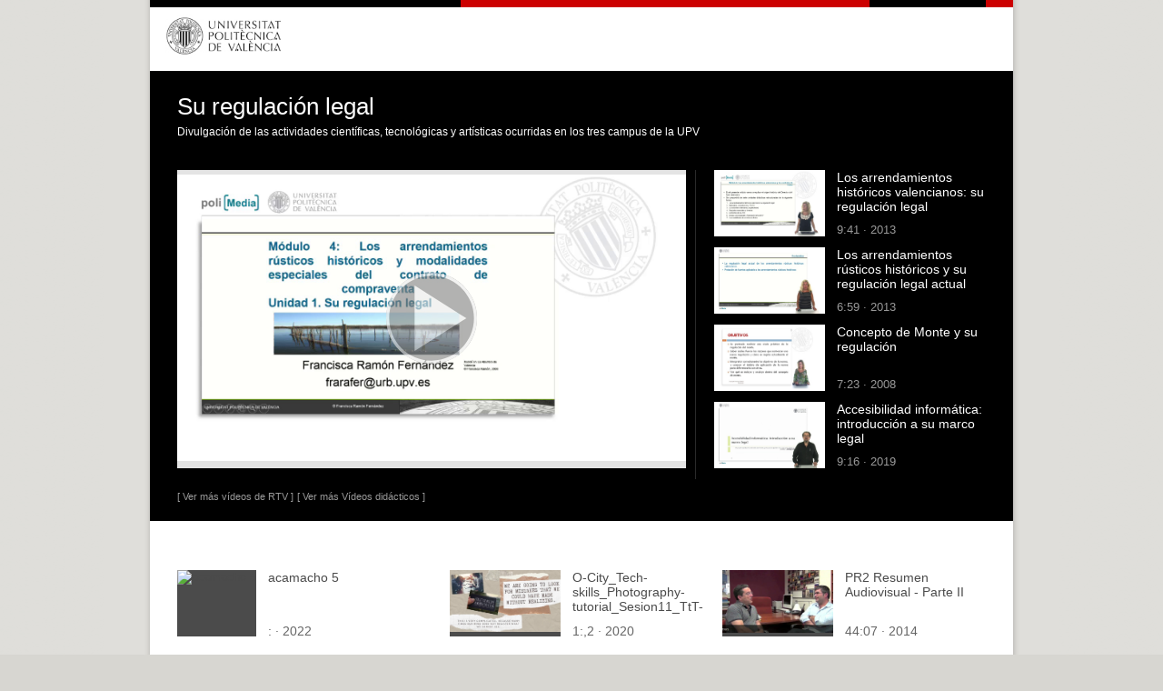

--- FILE ---
content_type: text/html; charset=utf-8
request_url: https://media.upv.es/player/embed.html?id=b5c974ac-d40f-6c4f-88f3-1e5fdce4c30a&autoplay=true
body_size: 505
content:
<!doctype html><html lang="en"><head>
<link rel="alternate" type="application/json+oembed" href="https://media.upv.es/rest/oembed?url=http%3A//media.upv.es/player/embed.html%3Fid%3Db5c974ac-d40f-6c4f-88f3-1e5fdce4c30a%26autoplay%3Dtrue&format=json" /><meta charset="UTF-8"><meta http-equiv="X-UA-Compatible" content="IE=edge"><meta name="viewport" content="width=device-width,initial-scale=1"><title>Paella Player 7</title><style>body {
			margin: 0;
		}

		#player-container {
			width: 100vw;
			height: 100vh;
			position: relative;
			font-family: helvetica, arial, sans-serif;
		}</style><script defer="defer" src="paella-player-media.js"></script></head><body><div id="player-container"></div></body><link rel="stylesheet" href="style.css"></html>

--- FILE ---
content_type: application/javascript
request_url: https://www.upv.es/js/jquery.cookie.min.js
body_size: 1167
content:
/*!
 * jQuery Cookie Plugin v1.3
 * https://github.com/carhartl/jquery-cookie
 *
 * Copyright 2011, Klaus Hartl
 * Dual licensed under the MIT or GPL Version 2 licenses.
 * http://www.opensource.org/licenses/mit-license.php
 * http://www.opensource.org/licenses/GPL-2.0
 */
(function(f,b,g){var a=/\+/g;function e(h){return h}function c(h){return decodeURIComponent(h.replace(a," "))}var d=f.cookie=function(p,o,u){if(o!==g){u=f.extend({},d.defaults,u);if(o===null){u.expires=-1}if(typeof u.expires==="number"){var q=u.expires,s=u.expires=new Date();s.setDate(s.getDate()+q)}o=d.json?JSON.stringify(o):String(o);return(b.cookie=[encodeURIComponent(p),"=",d.raw?o:encodeURIComponent(o),u.expires?"; expires="+u.expires.toUTCString():"",u.path?"; path="+u.path:"",u.domain?"; domain="+u.domain:"",u.secure?"; secure":""].join(""))}var h=d.raw?e:c;var r=b.cookie.split("; ");for(var n=0,k=r.length;n<k;n++){var m=r[n].split("=");if(h(m.shift())===p){var j=h(m.join("="));return d.json?JSON.parse(j):j}}return null};f.removeCookie=function(i,h){if(f.cookie(i)!==null){f.cookie(i,null,h);return true}return false};d.defaults={path:"/",domain:".upv.es"}})(jQuery,document);